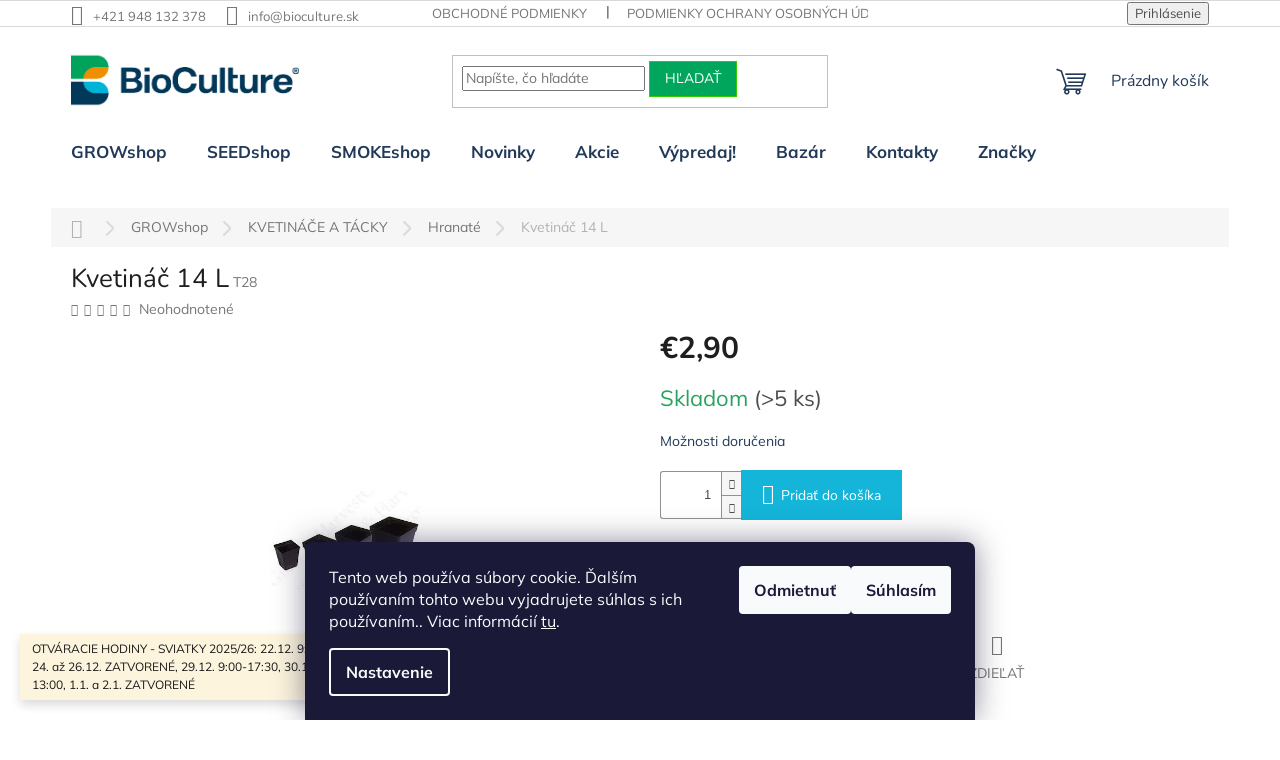

--- FILE ---
content_type: text/html; charset=utf-8
request_url: https://www.bioculture.sk/kvetinac-14-l/
body_size: 26135
content:
<!doctype html><html lang="sk" dir="ltr" class="header-background-light external-fonts-loaded"><head><meta charset="utf-8" /><meta name="viewport" content="width=device-width,initial-scale=1" /><title>Kvetináč 14 L - BioCulture</title><link rel="preconnect" href="https://cdn.myshoptet.com" /><link rel="dns-prefetch" href="https://cdn.myshoptet.com" /><link rel="preload" href="https://cdn.myshoptet.com/prj/dist/master/cms/libs/jquery/jquery-1.11.3.min.js" as="script" /><link href="https://cdn.myshoptet.com/prj/dist/master/cms/templates/frontend_templates/shared/css/font-face/mulish.css" rel="stylesheet"><link href="https://cdn.myshoptet.com/prj/dist/master/cms/templates/frontend_templates/shared/css/font-face/nunito.css" rel="stylesheet"><link href="https://cdn.myshoptet.com/prj/dist/master/shop/dist/font-shoptet-11.css.62c94c7785ff2cea73b2.css" rel="stylesheet"><script>
dataLayer = [];
dataLayer.push({'shoptet' : {
    "pageId": 847,
    "pageType": "productDetail",
    "currency": "EUR",
    "currencyInfo": {
        "decimalSeparator": ",",
        "exchangeRate": 1,
        "priceDecimalPlaces": 2,
        "symbol": "\u20ac",
        "symbolLeft": 1,
        "thousandSeparator": " "
    },
    "language": "sk",
    "projectId": 479216,
    "product": {
        "id": 2989,
        "guid": "24b9788e-42c7-11ec-8a06-0cc47a6c9370",
        "hasVariants": false,
        "codes": [
            {
                "code": "T28",
                "quantity": "> 5",
                "stocks": [
                    {
                        "id": "ext",
                        "quantity": "> 5"
                    }
                ]
            }
        ],
        "code": "T28",
        "name": "Kvetin\u00e1\u010d 14 L",
        "appendix": "",
        "weight": "5",
        "currentCategory": "GROWshop | KVETIN\u00c1\u010cE A T\u00c1CKY | Hranat\u00e9",
        "currentCategoryGuid": "0e04bcca-42c7-11ec-a0c1-0cc47a6c9370",
        "defaultCategory": "GROWshop | KVETIN\u00c1\u010cE A T\u00c1CKY | Hranat\u00e9",
        "defaultCategoryGuid": "0e04bcca-42c7-11ec-a0c1-0cc47a6c9370",
        "currency": "EUR",
        "priceWithVat": 2.8999999999999999
    },
    "stocks": [
        {
            "id": "ext",
            "title": "Sklad",
            "isDeliveryPoint": 0,
            "visibleOnEshop": 1
        }
    ],
    "cartInfo": {
        "id": null,
        "freeShipping": false,
        "freeShippingFrom": null,
        "leftToFreeGift": {
            "formattedPrice": "\u20ac0",
            "priceLeft": 0
        },
        "freeGift": false,
        "leftToFreeShipping": {
            "priceLeft": null,
            "dependOnRegion": null,
            "formattedPrice": null
        },
        "discountCoupon": [],
        "getNoBillingShippingPrice": {
            "withoutVat": 0,
            "vat": 0,
            "withVat": 0
        },
        "cartItems": [],
        "taxMode": "ORDINARY"
    },
    "cart": [],
    "customer": {
        "priceRatio": 1,
        "priceListId": 1,
        "groupId": null,
        "registered": false,
        "mainAccount": false
    }
}});
dataLayer.push({'cookie_consent' : {
    "marketing": "denied",
    "analytics": "denied"
}});
document.addEventListener('DOMContentLoaded', function() {
    shoptet.consent.onAccept(function(agreements) {
        if (agreements.length == 0) {
            return;
        }
        dataLayer.push({
            'cookie_consent' : {
                'marketing' : (agreements.includes(shoptet.config.cookiesConsentOptPersonalisation)
                    ? 'granted' : 'denied'),
                'analytics': (agreements.includes(shoptet.config.cookiesConsentOptAnalytics)
                    ? 'granted' : 'denied')
            },
            'event': 'cookie_consent'
        });
    });
});
</script>
<meta property="og:type" content="website"><meta property="og:site_name" content="bioculture.sk"><meta property="og:url" content="https://www.bioculture.sk/kvetinac-14-l/"><meta property="og:title" content="Kvetináč 14 L - BioCulture"><meta name="author" content="BioCulture"><meta name="web_author" content="Shoptet.sk"><meta name="dcterms.rightsHolder" content="www.bioculture.sk"><meta name="robots" content="index,follow"><meta property="og:image" content="https://cdn.myshoptet.com/usr/www.bioculture.sk/user/shop/big/2989_kvetinac-14-l.jpg?619f53e8"><meta property="og:description" content="Kvetináč 14 L. Plastový kvetináč s rozmermi 28,5x28,5x28,5 cm"><meta name="description" content="Kvetináč 14 L. Plastový kvetináč s rozmermi 28,5x28,5x28,5 cm"><meta property="product:price:amount" content="2.9"><meta property="product:price:currency" content="EUR"><style>:root {--color-primary: #223A59;--color-primary-h: 214;--color-primary-s: 45%;--color-primary-l: 24%;--color-primary-hover: #32cb00;--color-primary-hover-h: 105;--color-primary-hover-s: 100%;--color-primary-hover-l: 40%;--color-secondary: #14B5D9;--color-secondary-h: 191;--color-secondary-s: 83%;--color-secondary-l: 46%;--color-secondary-hover: #223A59;--color-secondary-hover-h: 214;--color-secondary-hover-s: 45%;--color-secondary-hover-l: 24%;--color-tertiary: #00a65c;--color-tertiary-h: 153;--color-tertiary-s: 100%;--color-tertiary-l: 33%;--color-tertiary-hover: #32cb00;--color-tertiary-hover-h: 105;--color-tertiary-hover-s: 100%;--color-tertiary-hover-l: 40%;--color-header-background: #ffffff;--template-font: "Mulish";--template-headings-font: "Nunito";--header-background-url: url("[data-uri]");--cookies-notice-background: #1A1937;--cookies-notice-color: #F8FAFB;--cookies-notice-button-hover: #f5f5f5;--cookies-notice-link-hover: #27263f;--templates-update-management-preview-mode-content: "Náhľad aktualizácií šablóny je aktívny pre váš prehliadač."}</style>
    
    <link href="https://cdn.myshoptet.com/prj/dist/master/shop/dist/main-11.less.fcb4a42d7bd8a71b7ee2.css" rel="stylesheet" />
                <link href="https://cdn.myshoptet.com/prj/dist/master/shop/dist/mobile-header-v1-11.less.1ee105d41b5f713c21aa.css" rel="stylesheet" />
    
    <script>var shoptet = shoptet || {};</script>
    <script src="https://cdn.myshoptet.com/prj/dist/master/shop/dist/main-3g-header.js.05f199e7fd2450312de2.js"></script>
<!-- User include --><!-- api 491(143) html code header -->
<link rel="stylesheet" href="https://cdn.myshoptet.com/usr/api2.dklab.cz/user/documents/_doplnky/doprava/479216/13/479216_13.css" type="text/css" /><style>
        :root {
            --dklab-background-color: #000000;
            --dklab-foreground-color: #FFFFFF;
            --dklab-transport-background-color: #000000;
            --dklab-transport-foreground-color: #FFFFFF;
            --dklab-gift-background-color: #000000;
            --dklab-gift-foreground-color: #FFFFFF;
        }</style>
<!-- api 608(256) html code header -->
<link rel="stylesheet" href="https://cdn.myshoptet.com/usr/api2.dklab.cz/user/documents/_doplnky/bannery/479216/2852/479216_2852.css" type="text/css" /><style>
        :root {
            --dklab-bannery-b-hp-padding: 15px;
            --dklab-bannery-b-hp-box-padding: 15px;
            --dklab-bannery-b-hp-big-screen: 50%;
            --dklab-bannery-b-hp-medium-screen: 50%;
            --dklab-bannery-b-hp-small-screen: 50%;
            --dklab-bannery-b-hp-tablet-screen: 100%;
            --dklab-bannery-b-hp-mobile-screen: 100%;

            --dklab-bannery-i-hp-icon-color: #000000;
            --dklab-bannery-i-hp-color: #000000;
            --dklab-bannery-i-hp-background: #FFFFFF;            
            
            --dklab-bannery-i-d-icon-color: #000000;
            --dklab-bannery-i-d-color: #000000;
            --dklab-bannery-i-d-background: #FFFFFF;


            --dklab-bannery-i-hp-w-big-screen: 1;
            --dklab-bannery-i-hp-w-medium-screen: 1;
            --dklab-bannery-i-hp-w-small-screen: 1;
            --dklab-bannery-i-hp-w-tablet-screen: 1;
            --dklab-bannery-i-hp-w-mobile-screen: 1;
            
            --dklab-bannery-i-d-w-big-screen: 4;
            --dklab-bannery-i-d-w-medium-screen: 4;
            --dklab-bannery-i-d-w-small-screen: 4;
            --dklab-bannery-i-d-w-tablet-screen: 4;
            --dklab-bannery-i-d-w-mobile-screen: 2;

        }</style>
<!-- api 609(257) html code header -->
<link rel="stylesheet" href="https://cdn.myshoptet.com/usr/api2.dklab.cz/user/documents/_doplnky/slider/479216/3/479216_3.css" type="text/css" /><style>
        :root {
        --dklab-slider-color-arrow: #223A59;
        --dklab-slider-color-hp-dot: #FFFFFF;
        --dklab-slider-color-hp-dot-active: #223A59;
        --dklab-slider-color-l-dot: #A4A4A4;
        --dklab-slider-color-l-dot-active: #000000;
        --dklab-slider-color-c-dot: #FFFFFF;
        --dklab-slider-color-c-dot-active: #223A59;
        --dklab-slider-color-c-arrow: #223A59;
        --dklab-slider-color-d-dot: #A4A4A4;
        --dklab-slider-color-d-dot-active: #000000;

        }</style>
<!-- service 608(256) html code header -->
<link rel="stylesheet" href="https://cdn.myshoptet.com/usr/api.dklab.cz/user/documents/fontawesome/css/all.css?v=1.02" type="text/css" />
<!-- service 409(63) html code header -->
<style>
#filters h4{cursor:pointer;}[class~=slider-wrapper],[class~=filter-section]{padding-left:0;}#filters h4{padding-left:13.5pt;}[class~=filter-section],[class~=slider-wrapper]{padding-bottom:0 !important;}#filters h4:before{position:absolute;}#filters h4:before{left:0;}[class~=filter-section],[class~=slider-wrapper]{padding-right:0;}#filters h4{padding-bottom:9pt;}#filters h4{padding-right:13.5pt;}#filters > .slider-wrapper,[class~=slider-wrapper] > div,.filter-sections form,[class~=slider-wrapper][class~=filter-section] > div,.razeni > form{display:none;}#filters h4:before,#filters .otevreny h4:before{content:"\e911";}#filters h4{padding-top:9pt;}[class~=filter-section],[class~=slider-wrapper]{padding-top:0 !important;}[class~=filter-section]{border-top-width:0 !important;}[class~=filter-section]{border-top-style:none !important;}[class~=filter-section]{border-top-color:currentColor !important;}#filters .otevreny h4:before,#filters h4:before{font-family:shoptet;}#filters h4{position:relative;}#filters h4{margin-left:0 !important;}[class~=filter-section]{border-image:none !important;}#filters h4{margin-bottom:0 !important;}#filters h4{margin-right:0 !important;}#filters h4{margin-top:0 !important;}#filters h4{border-top-width:.0625pc;}#filters h4{border-top-style:solid;}#filters h4{border-top-color:#e0e0e0;}[class~=slider-wrapper]{max-width:none;}[class~=otevreny] form,.slider-wrapper.otevreny > div,[class~=slider-wrapper][class~=otevreny] > div,.otevreny form{display:block;}#filters h4{border-image:none;}[class~=param-filter-top]{margin-bottom:.9375pc;}[class~=otevreny] form{margin-bottom:15pt;}[class~=slider-wrapper]{color:inherit;}#filters .otevreny h4:before{-webkit-transform:rotate(180deg);}[class~=slider-wrapper],#filters h4:before{background:none;}#filters h4:before{-webkit-transform:rotate(90deg);}#filters h4:before{-moz-transform:rotate(90deg);}[class~=param-filter-top] form{display:block !important;}#filters h4:before{-o-transform:rotate(90deg);}#filters h4:before{-ms-transform:rotate(90deg);}#filters h4:before{transform:rotate(90deg);}#filters h4:before{font-size:.104166667in;}#filters .otevreny h4:before{-moz-transform:rotate(180deg);}#filters .otevreny h4:before{-o-transform:rotate(180deg);}#filters h4:before{top:36%;}#filters .otevreny h4:before{-ms-transform:rotate(180deg);}#filters h4:before{height:auto;}#filters h4:before{width:auto;}#filters .otevreny h4:before{transform:rotate(180deg);}
@media screen and (max-width: 767px) {
.param-filter-top{padding-top: 15px;}
}
#content .filters-wrapper > div:first-of-type, #footer .filters-wrapper > div:first-of-type {text-align: left;}
.template-11.one-column-body .content .filter-sections{padding-top: 15px; padding-bottom: 15px;}
</style>
<!-- service 609(257) html code header -->
<link rel="stylesheet" href="https://cdn.myshoptet.com/usr/api2.dklab.cz/user/documents/css/swiper-bundle.min.css?v=1" />
<!--
<link rel="stylesheet" href="https://cdn.myshoptet.com/usr/api.dklab.cz/user/documents/_doplnky/lightslider/dist/css/lightslider.css?v=5" />
<link rel="stylesheet" href="https://cdn.myshoptet.com/usr/api.dklab.cz/user/documents/_doplnky/sliderplus/src/style.css?v=66" type="text/css" />
<link rel="stylesheet" href="https://cdn.myshoptet.com/usr/api.dklab.cz/user/documents/_doplnky/sliderplus/src/style_fix.css?v=38" type="text/css" />
<style type="text/css">
.dklabSliderplusCarousel.dklabSliderplus-moderni-tmavy .extended-banner-link:hover, .dklabSliderplusCarousel.dklabSliderplus-moderni-svetly .extended-banner-link:hover,
.dklabSliderplusCarousel.dklabSliderplus-box-tmavy .extended-banner-link, .dklabSliderplusCarousel.dklabSliderplus-box-svetly .extended-banner-link{
  background: #223A59;
}
</style>
-->

<!-- project html code header -->
<meta name="google-site-verification" content="q8A9IjEEJY_XNHn65X2f23MZP2dMHDSs71MnPTgHgPg" />
<style>
#header .site-name a img { max-height: none; }
@media (min-width: 768px) {
  .menu-helper { top: 100%; transform: translateY(-33px); }
  .header-top { height: auto; }
  .site-name a img { max-width: 60%; }  
#header {
        margin-bottom:20px
}

			.homepage-box {
      background-color: #ffff;
      border-top-color: #223A59;
      padding-top: 30px;
      padding-bottom: 10px;
      border-top-style: none;
			border-bottom-style: none;
} 
    .breadcrumbs > span > a::before, .breadcrumbs > span > a::after {
        content: '';
        position: absolute;
        right: 0;
        width: 2px;
        height:25%
    }

    .breadcrumbs > span > a::before {
        top: 30%;
        -webkit-transform: rotate(-45deg);
        -ms-transform: rotate(-45deg);
        -o-transform: rotate(-45deg);
        transform:rotate(-45deg)
    }

    .breadcrumbs > span > a::after {
        bottom: 28%;
        -webkit-transform: rotate(45deg);
        -ms-transform: rotate(45deg);
        -o-transform: rotate(45deg);
        transform:rotate(45deg)  

}
.discussion-form, .discussion, .rate-wrapper, .votes-wrap, .add-comment, .welcome div, .welcome h1 {
    max-width: 1000px;
    margin-left: auto;
    margin-right: auto;
}  
.flag.flag-discount {
background-color: #e94b4b;
}
.sidebar h4, .sidebar
.h4 {
    font-size: 15px;
    color: #223A59; 
    font-weight: 600;
    text-transform:capitalize
} 
.sidebar {
background-color: #ffffff;
}
.filter-sections {
    background-color: #ffffff;
}
@media (min-width: 1200px) {
    .footer-rows {
        position: relative;
        min-height:191px
    }

    .footer-rows .site-name {
        position: absolute;
        left: 20px;
        top: 96px;
        display: block;
        max-width: 300px
    }

    .footer-rows .site-name a
    img {
        max-height:200px
}
@media (min-width: 768px) {
.fitted .navigation-in ul {
justify-content: center;
}  
.menu-level-1 {background-color: #FFF}
.navigation-in > ul > li {border-left-width: 0px;}
.navigation-in > ul > li > a {color: #223A59 }
.navigation-in > ul > li > a {font-size: 17px;}
.navigation-in ul li a b {font-weight: 700;}
}
.navigation-in > ul > li > a:hover {
background-color: #FFF;
color: #32cb00;
}
.breadcrumbs {
color: #b2b2b2;
margin-top: 20px;
background-color: #f6f6f6;
border-bottom-style: none;
}
.category-title {
text-align: center;
color: #223A59;
font-size: 38px;
font-weight: 400;
}
label[for=stock] { display: none !important;}
}
</style>
<!-- /User include --><link rel="shortcut icon" href="/favicon.ico" type="image/x-icon" /><link rel="canonical" href="https://www.bioculture.sk/kvetinac-14-l/" /></head><body class="desktop id-847 in-hranate template-11 type-product type-detail one-column-body columns-mobile-2 columns-3 ums_forms_redesign--off ums_a11y_category_page--on ums_discussion_rating_forms--off ums_flags_display_unification--on ums_a11y_login--on mobile-header-version-1"><noscript>
    <style>
        #header {
            padding-top: 0;
            position: relative !important;
            top: 0;
        }
        .header-navigation {
            position: relative !important;
        }
        .overall-wrapper {
            margin: 0 !important;
        }
        body:not(.ready) {
            visibility: visible !important;
        }
    </style>
    <div class="no-javascript">
        <div class="no-javascript__title">Musíte zmeniť nastavenie vášho prehliadača</div>
        <div class="no-javascript__text">Pozrite sa na: <a href="https://www.google.com/support/bin/answer.py?answer=23852">Ako povoliť JavaScript vo vašom prehliadači</a>.</div>
        <div class="no-javascript__text">Ak používate software na blokovanie reklám, možno bude potrebné, aby ste povolili JavaScript z tejto stránky.</div>
        <div class="no-javascript__text">Ďakujeme.</div>
    </div>
</noscript>

        <div id="fb-root"></div>
        <script>
            window.fbAsyncInit = function() {
                FB.init({
//                    appId            : 'your-app-id',
                    autoLogAppEvents : true,
                    xfbml            : true,
                    version          : 'v19.0'
                });
            };
        </script>
        <script async defer crossorigin="anonymous" src="https://connect.facebook.net/sk_SK/sdk.js"></script>    <div class="siteCookies siteCookies--bottom siteCookies--dark js-siteCookies" role="dialog" data-testid="cookiesPopup" data-nosnippet>
        <div class="siteCookies__form">
            <div class="siteCookies__content">
                <div class="siteCookies__text">
                    Tento web používa súbory cookie. Ďalším používaním tohto webu vyjadrujete súhlas s ich používaním.. Viac informácií <a href="http://www.bioculture.sk/podminky-ochrany-osobnich-udaju/" target="_blank" rel="noopener noreferrer">tu</a>.
                </div>
                <p class="siteCookies__links">
                    <button class="siteCookies__link js-cookies-settings" aria-label="Nastavenia cookies" data-testid="cookiesSettings">Nastavenie</button>
                </p>
            </div>
            <div class="siteCookies__buttonWrap">
                                    <button class="siteCookies__button js-cookiesConsentSubmit" value="reject" aria-label="Odmietnuť cookies" data-testid="buttonCookiesReject">Odmietnuť</button>
                                <button class="siteCookies__button js-cookiesConsentSubmit" value="all" aria-label="Prijať cookies" data-testid="buttonCookiesAccept">Súhlasím</button>
            </div>
        </div>
        <script>
            document.addEventListener("DOMContentLoaded", () => {
                const siteCookies = document.querySelector('.js-siteCookies');
                document.addEventListener("scroll", shoptet.common.throttle(() => {
                    const st = document.documentElement.scrollTop;
                    if (st > 1) {
                        siteCookies.classList.add('siteCookies--scrolled');
                    } else {
                        siteCookies.classList.remove('siteCookies--scrolled');
                    }
                }, 100));
            });
        </script>
    </div>
<a href="#content" class="skip-link sr-only">Prejsť na obsah</a><div class="overall-wrapper"><div class="site-msg information"><div class="container"><div class="text">OTVÁRACIE HODINY - SVIATKY 2025/26: 22.12. 9:00-17:30, 23.12. 9:00-17:30, 
24. až 26.12. ZATVORENÉ,
29.12. 9:00-17:30, 30.12. 9:00-17:30,  31.12. 9:00-13:00, 
1.1. a 2.1. ZATVORENÉ</div><div class="close js-close-information-msg"></div></div></div><div class="user-action"><div class="container">
    <div class="user-action-in">
                    <div id="login" class="user-action-login popup-widget login-widget" role="dialog" aria-labelledby="loginHeading">
        <div class="popup-widget-inner">
                            <h2 id="loginHeading">Prihlásenie k vášmu účtu</h2><div id="customerLogin"><form action="/action/Customer/Login/" method="post" id="formLoginIncluded" class="csrf-enabled formLogin" data-testid="formLogin"><input type="hidden" name="referer" value="" /><div class="form-group"><div class="input-wrapper email js-validated-element-wrapper no-label"><input type="email" name="email" class="form-control" autofocus placeholder="E-mailová adresa (napr. jan@novak.sk)" data-testid="inputEmail" autocomplete="email" required /></div></div><div class="form-group"><div class="input-wrapper password js-validated-element-wrapper no-label"><input type="password" name="password" class="form-control" placeholder="Heslo" data-testid="inputPassword" autocomplete="current-password" required /><span class="no-display">Nemôžete vyplniť toto pole</span><input type="text" name="surname" value="" class="no-display" /></div></div><div class="form-group"><div class="login-wrapper"><button type="submit" class="btn btn-secondary btn-text btn-login" data-testid="buttonSubmit">Prihlásiť sa</button><div class="password-helper"><a href="/registracia/" data-testid="signup" rel="nofollow">Nová registrácia</a><a href="/klient/zabudnute-heslo/" rel="nofollow">Zabudnuté heslo</a></div></div></div></form>
</div>                    </div>
    </div>

                            <div id="cart-widget" class="user-action-cart popup-widget cart-widget loader-wrapper" data-testid="popupCartWidget" role="dialog" aria-hidden="true">
    <div class="popup-widget-inner cart-widget-inner place-cart-here">
        <div class="loader-overlay">
            <div class="loader"></div>
        </div>
    </div>

    <div class="cart-widget-button">
        <a href="/kosik/" class="btn btn-conversion" id="continue-order-button" rel="nofollow" data-testid="buttonNextStep">Pokračovať do košíka</a>
    </div>
</div>
            </div>
</div>
</div><div class="top-navigation-bar" data-testid="topNavigationBar">

    <div class="container">

        <div class="top-navigation-contacts">
            <strong>Zákaznícka podpora:</strong><a href="tel:+421948132378" class="project-phone" aria-label="Zavolať na +421948132378" data-testid="contactboxPhone"><span>+421 948 132 378</span></a><a href="mailto:info@bioculture.sk" class="project-email" data-testid="contactboxEmail"><span>info@bioculture.sk</span></a>        </div>

                            <div class="top-navigation-menu">
                <div class="top-navigation-menu-trigger"></div>
                <ul class="top-navigation-bar-menu">
                                            <li class="top-navigation-menu-item-39">
                            <a href="/obchodne-podmienky/">Obchodné podmienky</a>
                        </li>
                                            <li class="top-navigation-menu-item-691">
                            <a href="/podmienky-ochrany-osobnych-udajov/">Podmienky ochrany osobných údajov</a>
                        </li>
                                    </ul>
                <ul class="top-navigation-bar-menu-helper"></ul>
            </div>
        
        <div class="top-navigation-tools">
            <div class="responsive-tools">
                <a href="#" class="toggle-window" data-target="search" aria-label="Hľadať" data-testid="linkSearchIcon"></a>
                                                            <a href="#" class="toggle-window" data-target="login"></a>
                                                    <a href="#" class="toggle-window" data-target="navigation" aria-label="Menu" data-testid="hamburgerMenu"></a>
            </div>
                        <button class="top-nav-button top-nav-button-login toggle-window" type="button" data-target="login" aria-haspopup="dialog" aria-controls="login" aria-expanded="false" data-testid="signin"><span>Prihlásenie</span></button>        </div>

    </div>

</div>
<header id="header"><div class="container navigation-wrapper">
    <div class="header-top">
        <div class="site-name-wrapper">
            <div class="site-name"><a href="/" data-testid="linkWebsiteLogo"><img src="https://cdn.myshoptet.com/usr/www.bioculture.sk/user/logos/bioculture_logo_kopie.png" alt="BioCulture" fetchpriority="low" /></a></div>        </div>
        <div class="search" itemscope itemtype="https://schema.org/WebSite">
            <meta itemprop="headline" content="Hranaté"/><meta itemprop="url" content="https://www.bioculture.sk"/><meta itemprop="text" content="Kvetináč 14 L. Plastový kvetináč s rozmermi 28,5x28,5x28,5 cm"/>            <form action="/action/ProductSearch/prepareString/" method="post"
    id="formSearchForm" class="search-form compact-form js-search-main"
    itemprop="potentialAction" itemscope itemtype="https://schema.org/SearchAction" data-testid="searchForm">
    <fieldset>
        <meta itemprop="target"
            content="https://www.bioculture.sk/vyhladavanie/?string={string}"/>
        <input type="hidden" name="language" value="sk"/>
        
            
<input
    type="search"
    name="string"
        class="query-input form-control search-input js-search-input"
    placeholder="Napíšte, čo hľadáte"
    autocomplete="off"
    required
    itemprop="query-input"
    aria-label="Vyhľadávanie"
    data-testid="searchInput"
>
            <button type="submit" class="btn btn-default" data-testid="searchBtn">Hľadať</button>
        
    </fieldset>
</form>
        </div>
        <div class="navigation-buttons">
                
    <a href="/kosik/" class="btn btn-icon toggle-window cart-count" data-target="cart" data-hover="true" data-redirect="true" data-testid="headerCart" rel="nofollow" aria-haspopup="dialog" aria-expanded="false" aria-controls="cart-widget">
        
                <span class="sr-only">Nákupný košík</span>
        
            <span class="cart-price visible-lg-inline-block" data-testid="headerCartPrice">
                                    Prázdny košík                            </span>
        
    
            </a>
        </div>
    </div>
    <nav id="navigation" aria-label="Hlavné menu" data-collapsible="true"><div class="navigation-in menu"><ul class="menu-level-1" role="menubar" data-testid="headerMenuItems"><li class="menu-item-1024 ext" role="none"><a href="/growshop/" data-testid="headerMenuItem" role="menuitem" aria-haspopup="true" aria-expanded="false"><b>GROWshop</b><span class="submenu-arrow"></span></a><ul class="menu-level-2" aria-label="GROWshop" tabindex="-1" role="menu"><li class="menu-item-706 has-third-level" role="none"><a href="/hnojiva/" class="menu-image" data-testid="headerMenuItem" tabindex="-1" aria-hidden="true"><img src="data:image/svg+xml,%3Csvg%20width%3D%22140%22%20height%3D%22100%22%20xmlns%3D%22http%3A%2F%2Fwww.w3.org%2F2000%2Fsvg%22%3E%3C%2Fsvg%3E" alt="" aria-hidden="true" width="140" height="100"  data-src="https://cdn.myshoptet.com/usr/www.bioculture.sk/user/categories/thumb/canna-terra-flores-5000ml.jpg" fetchpriority="low" /></a><div><a href="/hnojiva/" data-testid="headerMenuItem" role="menuitem"><span>HNOJIVÁ</span></a>
                                                    <ul class="menu-level-3" role="menu">
                                                                    <li class="menu-item-721" role="none">
                                        <a href="/biobizz/" data-testid="headerMenuItem" role="menuitem">
                                            BIOBIZZ</a>,                                    </li>
                                                                    <li class="menu-item-715" role="none">
                                        <a href="/biocanna/" data-testid="headerMenuItem" role="menuitem">
                                            BIOCANNA</a>,                                    </li>
                                                                    <li class="menu-item-712" role="none">
                                        <a href="/canna/" data-testid="headerMenuItem" role="menuitem">
                                            CANNA</a>,                                    </li>
                                                                    <li class="menu-item-709" role="none">
                                        <a href="/plagron/" data-testid="headerMenuItem" role="menuitem">
                                            PLAGRON</a>,                                    </li>
                                                                    <li class="menu-item-718" role="none">
                                        <a href="/bio-nova/" data-testid="headerMenuItem" role="menuitem">
                                            BIO NOVA</a>,                                    </li>
                                                                    <li class="menu-item-730" role="none">
                                        <a href="/advanced-hydroponics-of-holland/" data-testid="headerMenuItem" role="menuitem">
                                            ADVANCED HYDROPONICS of HOLLAND</a>,                                    </li>
                                                                    <li class="menu-item-733" role="none">
                                        <a href="/hesi/" data-testid="headerMenuItem" role="menuitem">
                                            HESI</a>,                                    </li>
                                                                    <li class="menu-item-1169" role="none">
                                        <a href="/natura/" data-testid="headerMenuItem" role="menuitem">
                                            NATURA</a>,                                    </li>
                                                                    <li class="menu-item-1125" role="none">
                                        <a href="/aditiva/" data-testid="headerMenuItem" role="menuitem">
                                            Aditíva</a>,                                    </li>
                                                                    <li class="menu-item-1015" role="none">
                                        <a href="/co2/" data-testid="headerMenuItem" role="menuitem">
                                            CO2</a>,                                    </li>
                                                                    <li class="menu-item-934" role="none">
                                        <a href="/growth-technology-2/" data-testid="headerMenuItem" role="menuitem">
                                            Výživa pre klony</a>                                    </li>
                                                            </ul>
                        </div></li><li class="menu-item-829 has-third-level" role="none"><a href="/substraty/" class="menu-image" data-testid="headerMenuItem" tabindex="-1" aria-hidden="true"><img src="data:image/svg+xml,%3Csvg%20width%3D%22140%22%20height%3D%22100%22%20xmlns%3D%22http%3A%2F%2Fwww.w3.org%2F2000%2Fsvg%22%3E%3C%2Fsvg%3E" alt="" aria-hidden="true" width="140" height="100"  data-src="https://cdn.myshoptet.com/usr/www.bioculture.sk/user/categories/thumb/kokos_bc.jpeg" fetchpriority="low" /></a><div><a href="/substraty/" data-testid="headerMenuItem" role="menuitem"><span>SUBSTRÁTY</span></a>
                                                    <ul class="menu-level-3" role="menu">
                                                                    <li class="menu-item-1045" role="none">
                                        <a href="/zemina/" data-testid="headerMenuItem" role="menuitem">
                                            Zemina</a>,                                    </li>
                                                                    <li class="menu-item-1072" role="none">
                                        <a href="/kokos/" data-testid="headerMenuItem" role="menuitem">
                                            Kokos</a>,                                    </li>
                                                                    <li class="menu-item-1057" role="none">
                                        <a href="/keramzit-perlit/" data-testid="headerMenuItem" role="menuitem">
                                            Keramzit &amp; Perlit</a>,                                    </li>
                                                                    <li class="menu-item-1093" role="none">
                                        <a href="/grodan-zakorenovace/" data-testid="headerMenuItem" role="menuitem">
                                            Grodan &amp; Zakoreňovače</a>                                    </li>
                                                            </ul>
                        </div></li><li class="menu-item-844 has-third-level" role="none"><a href="/kvetinace-a-tacky/" class="menu-image" data-testid="headerMenuItem" tabindex="-1" aria-hidden="true"><img src="data:image/svg+xml,%3Csvg%20width%3D%22140%22%20height%3D%22100%22%20xmlns%3D%22http%3A%2F%2Fwww.w3.org%2F2000%2Fsvg%22%3E%3C%2Fsvg%3E" alt="" aria-hidden="true" width="140" height="100"  data-src="https://cdn.myshoptet.com/usr/www.bioculture.sk/user/categories/thumb/kvetinace.jpg" fetchpriority="low" /></a><div><a href="/kvetinace-a-tacky/" data-testid="headerMenuItem" role="menuitem"><span>KVETINÁČE A TÁCKY</span></a>
                                                    <ul class="menu-level-3" role="menu">
                                                                    <li class="menu-item-847" role="none">
                                        <a href="/hranate/" class="active" data-testid="headerMenuItem" role="menuitem">
                                            Hranaté</a>,                                    </li>
                                                                    <li class="menu-item-937" role="none">
                                        <a href="/okruhle/" data-testid="headerMenuItem" role="menuitem">
                                            Okrúhle</a>,                                    </li>
                                                                    <li class="menu-item-898" role="none">
                                        <a href="/gronest/" data-testid="headerMenuItem" role="menuitem">
                                            Textilné</a>,                                    </li>
                                                                    <li class="menu-item-976" role="none">
                                        <a href="/venti-pot/" data-testid="headerMenuItem" role="menuitem">
                                            VENTI POT</a>,                                    </li>
                                                                    <li class="menu-item-859" role="none">
                                        <a href="/air-pot/" data-testid="headerMenuItem" role="menuitem">
                                            AIR POT</a>,                                    </li>
                                                                    <li class="menu-item-985" role="none">
                                        <a href="/auto-pot/" data-testid="headerMenuItem" role="menuitem">
                                            AUTO POT</a>,                                    </li>
                                                                    <li class="menu-item-856" role="none">
                                        <a href="/hydro-pot/" data-testid="headerMenuItem" role="menuitem">
                                            Hydroponické</a>,                                    </li>
                                                                    <li class="menu-item-850" role="none">
                                        <a href="/podtacky/" data-testid="headerMenuItem" role="menuitem">
                                            Podtácky malé</a>,                                    </li>
                                                                    <li class="menu-item-853" role="none">
                                        <a href="/garland/" data-testid="headerMenuItem" role="menuitem">
                                            Podtácky veľké</a>                                    </li>
                                                            </ul>
                        </div></li><li class="menu-item-796 has-third-level" role="none"><a href="/osvetlenie/" class="menu-image" data-testid="headerMenuItem" tabindex="-1" aria-hidden="true"><img src="data:image/svg+xml,%3Csvg%20width%3D%22140%22%20height%3D%22100%22%20xmlns%3D%22http%3A%2F%2Fwww.w3.org%2F2000%2Fsvg%22%3E%3C%2Fsvg%3E" alt="" aria-hidden="true" width="140" height="100"  data-src="https://cdn.myshoptet.com/usr/www.bioculture.sk/user/categories/thumb/svietenie.jpg" fetchpriority="low" /></a><div><a href="/osvetlenie/" data-testid="headerMenuItem" role="menuitem"><span>OSVETLENIE</span></a>
                                                    <ul class="menu-level-3" role="menu">
                                                                    <li class="menu-item-949" role="none">
                                        <a href="/led/" data-testid="headerMenuItem" role="menuitem">
                                            LED</a>,                                    </li>
                                                                    <li class="menu-item-802" role="none">
                                        <a href="/ziarovky/" data-testid="headerMenuItem" role="menuitem">
                                            Žiarovky</a>,                                    </li>
                                                                    <li class="menu-item-799" role="none">
                                        <a href="/predradniky/" data-testid="headerMenuItem" role="menuitem">
                                            Predradníky</a>,                                    </li>
                                                                    <li class="menu-item-808" role="none">
                                        <a href="/tienidla/" data-testid="headerMenuItem" role="menuitem">
                                            Tienidlá</a>,                                    </li>
                                                                    <li class="menu-item-865" role="none">
                                        <a href="/reflexne-folie/" data-testid="headerMenuItem" role="menuitem">
                                            Reflexné fólie</a>,                                    </li>
                                                                    <li class="menu-item-1018" role="none">
                                        <a href="/prislusenstvo-2/" data-testid="headerMenuItem" role="menuitem">
                                            Príšlusenstvo</a>                                    </li>
                                                            </ul>
                        </div></li><li class="menu-item-736 has-third-level" role="none"><a href="/stany/" class="menu-image" data-testid="headerMenuItem" tabindex="-1" aria-hidden="true"><img src="data:image/svg+xml,%3Csvg%20width%3D%22140%22%20height%3D%22100%22%20xmlns%3D%22http%3A%2F%2Fwww.w3.org%2F2000%2Fsvg%22%3E%3C%2Fsvg%3E" alt="" aria-hidden="true" width="140" height="100"  data-src="https://cdn.myshoptet.com/usr/www.bioculture.sk/user/categories/thumb/box-1.jpg" fetchpriority="low" /></a><div><a href="/stany/" data-testid="headerMenuItem" role="menuitem"><span>STANY</span></a>
                                                    <ul class="menu-level-3" role="menu">
                                                                    <li class="menu-item-748" role="none">
                                        <a href="/-home-box-/" data-testid="headerMenuItem" role="menuitem">
                                            HOMEBOX</a>,                                    </li>
                                                                    <li class="menu-item-742" role="none">
                                        <a href="/secret-jardin/" data-testid="headerMenuItem" role="menuitem">
                                            SECRET JARDIN</a>                                    </li>
                                                            </ul>
                        </div></li><li class="menu-item-754 has-third-level" role="none"><a href="/ventilacia/" class="menu-image" data-testid="headerMenuItem" tabindex="-1" aria-hidden="true"><img src="data:image/svg+xml,%3Csvg%20width%3D%22140%22%20height%3D%22100%22%20xmlns%3D%22http%3A%2F%2Fwww.w3.org%2F2000%2Fsvg%22%3E%3C%2Fsvg%3E" alt="" aria-hidden="true" width="140" height="100"  data-src="https://cdn.myshoptet.com/usr/www.bioculture.sk/user/categories/thumb/ventilacia_kopie.jpg" fetchpriority="low" /></a><div><a href="/ventilacia/" data-testid="headerMenuItem" role="menuitem"><span>VENTILÁCIA</span></a>
                                                    <ul class="menu-level-3" role="menu">
                                                                    <li class="menu-item-1066" role="none">
                                        <a href="/pachove-filtre/" data-testid="headerMenuItem" role="menuitem">
                                            Pachové filtre</a>,                                    </li>
                                                                    <li class="menu-item-757" role="none">
                                        <a href="/winflex/" data-testid="headerMenuItem" role="menuitem">
                                            Winflex</a>,                                    </li>
                                                                    <li class="menu-item-760" role="none">
                                        <a href="/systemair/" data-testid="headerMenuItem" role="menuitem">
                                            Systemair</a>,                                    </li>
                                                                    <li class="menu-item-763" role="none">
                                        <a href="/prima-klima/" data-testid="headerMenuItem" role="menuitem">
                                            Prima Klima</a>,                                    </li>
                                                                    <li class="menu-item-766" role="none">
                                        <a href="/can-fan/" data-testid="headerMenuItem" role="menuitem">
                                            Can Fan</a>,                                    </li>
                                                                    <li class="menu-item-769" role="none">
                                        <a href="/honeywell/" data-testid="headerMenuItem" role="menuitem">
                                            Honeywell</a>,                                    </li>
                                                                    <li class="menu-item-775" role="none">
                                        <a href="/can-filters/" data-testid="headerMenuItem" role="menuitem">
                                            Can Filters</a>,                                    </li>
                                                                    <li class="menu-item-781" role="none">
                                        <a href="/gse/" data-testid="headerMenuItem" role="menuitem">
                                            GSE</a>,                                    </li>
                                                                    <li class="menu-item-904" role="none">
                                        <a href="/ofukove-ventilatory/" data-testid="headerMenuItem" role="menuitem">
                                            Ofukové ventilátory</a>                                    </li>
                                                            </ul>
                        </div></li><li class="menu-item-784" role="none"><a href="/zavlazovanie/" class="menu-image" data-testid="headerMenuItem" tabindex="-1" aria-hidden="true"><img src="data:image/svg+xml,%3Csvg%20width%3D%22140%22%20height%3D%22100%22%20xmlns%3D%22http%3A%2F%2Fwww.w3.org%2F2000%2Fsvg%22%3E%3C%2Fsvg%3E" alt="" aria-hidden="true" width="140" height="100"  data-src="https://cdn.myshoptet.com/usr/www.bioculture.sk/user/categories/thumb/zavlazovanie.jpg" fetchpriority="low" /></a><div><a href="/zavlazovanie/" data-testid="headerMenuItem" role="menuitem"><span>ZAVLAŽOVANIE</span></a>
                        </div></li><li class="menu-item-823 has-third-level" role="none"><a href="/ochrana-rastlin/" class="menu-image" data-testid="headerMenuItem" tabindex="-1" aria-hidden="true"><img src="data:image/svg+xml,%3Csvg%20width%3D%22140%22%20height%3D%22100%22%20xmlns%3D%22http%3A%2F%2Fwww.w3.org%2F2000%2Fsvg%22%3E%3C%2Fsvg%3E" alt="" aria-hidden="true" width="140" height="100"  data-src="https://cdn.myshoptet.com/prj/dist/master/cms/templates/frontend_templates/00/img/folder.svg" fetchpriority="low" /></a><div><a href="/ochrana-rastlin/" data-testid="headerMenuItem" role="menuitem"><span>OCHRANA RASTLÍN</span></a>
                                                    <ul class="menu-level-3" role="menu">
                                                                    <li class="menu-item-826" role="none">
                                        <a href="/or-brun/" data-testid="headerMenuItem" role="menuitem">
                                            Or Brun</a>                                    </li>
                                                            </ul>
                        </div></li><li class="menu-item-868 has-third-level" role="none"><a href="/meracia-technika/" class="menu-image" data-testid="headerMenuItem" tabindex="-1" aria-hidden="true"><img src="data:image/svg+xml,%3Csvg%20width%3D%22140%22%20height%3D%22100%22%20xmlns%3D%22http%3A%2F%2Fwww.w3.org%2F2000%2Fsvg%22%3E%3C%2Fsvg%3E" alt="" aria-hidden="true" width="140" height="100"  data-src="https://cdn.myshoptet.com/usr/www.bioculture.sk/user/categories/thumb/merace.jpg" fetchpriority="low" /></a><div><a href="/meracia-technika/" data-testid="headerMenuItem" role="menuitem"><span>MERACIA TECHNIKA</span></a>
                                                    <ul class="menu-level-3" role="menu">
                                                                    <li class="menu-item-874" role="none">
                                        <a href="/bluelab/" data-testid="headerMenuItem" role="menuitem">
                                            BLUELAB</a>,                                    </li>
                                                                    <li class="menu-item-877" role="none">
                                        <a href="/hm-digital/" data-testid="headerMenuItem" role="menuitem">
                                            HM DIGITAL</a>,                                    </li>
                                                                    <li class="menu-item-883" role="none">
                                        <a href="/ghe-2/" data-testid="headerMenuItem" role="menuitem">
                                            GHE</a>,                                    </li>
                                                                    <li class="menu-item-1006" role="none">
                                        <a href="/milwaukee/" data-testid="headerMenuItem" role="menuitem">
                                            MILWAUKEE</a>                                    </li>
                                                            </ul>
                        </div></li><li class="menu-item-952 has-third-level" role="none"><a href="/neutralizacia-pachu/" class="menu-image" data-testid="headerMenuItem" tabindex="-1" aria-hidden="true"><img src="data:image/svg+xml,%3Csvg%20width%3D%22140%22%20height%3D%22100%22%20xmlns%3D%22http%3A%2F%2Fwww.w3.org%2F2000%2Fsvg%22%3E%3C%2Fsvg%3E" alt="" aria-hidden="true" width="140" height="100"  data-src="https://cdn.myshoptet.com/prj/dist/master/cms/templates/frontend_templates/00/img/folder.svg" fetchpriority="low" /></a><div><a href="/neutralizacia-pachu/" data-testid="headerMenuItem" role="menuitem"><span>NEUTRALIZÁCIA PACHU</span></a>
                                                    <ul class="menu-level-3" role="menu">
                                                                    <li class="menu-item-955" role="none">
                                        <a href="/ona/" data-testid="headerMenuItem" role="menuitem">
                                            ONA</a>                                    </li>
                                                            </ul>
                        </div></li><li class="menu-item-940 has-third-level" role="none"><a href="/spracovanie/" class="menu-image" data-testid="headerMenuItem" tabindex="-1" aria-hidden="true"><img src="data:image/svg+xml,%3Csvg%20width%3D%22140%22%20height%3D%22100%22%20xmlns%3D%22http%3A%2F%2Fwww.w3.org%2F2000%2Fsvg%22%3E%3C%2Fsvg%3E" alt="" aria-hidden="true" width="140" height="100"  data-src="https://cdn.myshoptet.com/usr/www.bioculture.sk/user/categories/thumb/prislusenstvo.jpg" fetchpriority="low" /></a><div><a href="/spracovanie/" data-testid="headerMenuItem" role="menuitem"><span>SPRACOVANIE</span></a>
                                                    <ul class="menu-level-3" role="menu">
                                                                    <li class="menu-item-943" role="none">
                                        <a href="/noznice/" data-testid="headerMenuItem" role="menuitem">
                                            Nožnice</a>,                                    </li>
                                                                    <li class="menu-item-946" role="none">
                                        <a href="/sietky-na-susenie/" data-testid="headerMenuItem" role="menuitem">
                                            Sieťky na sušenie</a>,                                    </li>
                                                                    <li class="menu-item-1146" role="none">
                                        <a href="/uskladnenie/" data-testid="headerMenuItem" role="menuitem">
                                            Uskladnenie</a>                                    </li>
                                                            </ul>
                        </div></li><li class="menu-item-1166" role="none"><a href="/kompletne-grow-boxy/" class="menu-image" data-testid="headerMenuItem" tabindex="-1" aria-hidden="true"><img src="data:image/svg+xml,%3Csvg%20width%3D%22140%22%20height%3D%22100%22%20xmlns%3D%22http%3A%2F%2Fwww.w3.org%2F2000%2Fsvg%22%3E%3C%2Fsvg%3E" alt="" aria-hidden="true" width="140" height="100"  data-src="https://cdn.myshoptet.com/usr/www.bioculture.sk/user/categories/thumb/set_80.jpg" fetchpriority="low" /></a><div><a href="/kompletne-grow-boxy/" data-testid="headerMenuItem" role="menuitem"><span>KOMPLETNÉ GROW BOXY</span></a>
                        </div></li></ul></li>
<li class="menu-item-1033 ext" role="none"><a href="/semena/" data-testid="headerMenuItem" role="menuitem" aria-haspopup="true" aria-expanded="false"><b>SEEDshop</b><span class="submenu-arrow"></span></a><ul class="menu-level-2" aria-label="SEEDshop" tabindex="-1" role="menu"><li class="menu-item-1149" role="none"><a href="/feminizovane-semena/" class="menu-image" data-testid="headerMenuItem" tabindex="-1" aria-hidden="true"><img src="data:image/svg+xml,%3Csvg%20width%3D%22140%22%20height%3D%22100%22%20xmlns%3D%22http%3A%2F%2Fwww.w3.org%2F2000%2Fsvg%22%3E%3C%2Fsvg%3E" alt="" aria-hidden="true" width="140" height="100"  data-src="https://cdn.myshoptet.com/prj/dist/master/cms/templates/frontend_templates/00/img/folder.svg" fetchpriority="low" /></a><div><a href="/feminizovane-semena/" data-testid="headerMenuItem" role="menuitem"><span>Feminizované semená</span></a>
                        </div></li><li class="menu-item-1152" role="none"><a href="/auto-feminizovane-semena/" class="menu-image" data-testid="headerMenuItem" tabindex="-1" aria-hidden="true"><img src="data:image/svg+xml,%3Csvg%20width%3D%22140%22%20height%3D%22100%22%20xmlns%3D%22http%3A%2F%2Fwww.w3.org%2F2000%2Fsvg%22%3E%3C%2Fsvg%3E" alt="" aria-hidden="true" width="140" height="100"  data-src="https://cdn.myshoptet.com/prj/dist/master/cms/templates/frontend_templates/00/img/folder.svg" fetchpriority="low" /></a><div><a href="/auto-feminizovane-semena/" data-testid="headerMenuItem" role="menuitem"><span>Auto-feminizované semená</span></a>
                        </div></li></ul></li>
<li class="menu-item-1128 ext" role="none"><a href="/smokeshop/" data-testid="headerMenuItem" role="menuitem" aria-haspopup="true" aria-expanded="false"><b>SMOKEshop</b><span class="submenu-arrow"></span></a><ul class="menu-level-2" aria-label="SMOKEshop" tabindex="-1" role="menu"><li class="menu-item-1140" role="none"><a href="/filtre/" class="menu-image" data-testid="headerMenuItem" tabindex="-1" aria-hidden="true"><img src="data:image/svg+xml,%3Csvg%20width%3D%22140%22%20height%3D%22100%22%20xmlns%3D%22http%3A%2F%2Fwww.w3.org%2F2000%2Fsvg%22%3E%3C%2Fsvg%3E" alt="" aria-hidden="true" width="140" height="100"  data-src="https://cdn.myshoptet.com/usr/www.bioculture.sk/user/categories/thumb/urbangarden.jpg" fetchpriority="low" /></a><div><a href="/filtre/" data-testid="headerMenuItem" role="menuitem"><span>Filtre</span></a>
                        </div></li><li class="menu-item-1143" role="none"><a href="/papieriky/" class="menu-image" data-testid="headerMenuItem" tabindex="-1" aria-hidden="true"><img src="data:image/svg+xml,%3Csvg%20width%3D%22140%22%20height%3D%22100%22%20xmlns%3D%22http%3A%2F%2Fwww.w3.org%2F2000%2Fsvg%22%3E%3C%2Fsvg%3E" alt="" aria-hidden="true" width="140" height="100"  data-src="https://cdn.myshoptet.com/usr/www.bioculture.sk/user/categories/thumb/179738dd.jpg" fetchpriority="low" /></a><div><a href="/papieriky/" data-testid="headerMenuItem" role="menuitem"><span>Papieriky</span></a>
                        </div></li><li class="menu-item-1157" role="none"><a href="/hygiena/" class="menu-image" data-testid="headerMenuItem" tabindex="-1" aria-hidden="true"><img src="data:image/svg+xml,%3Csvg%20width%3D%22140%22%20height%3D%22100%22%20xmlns%3D%22http%3A%2F%2Fwww.w3.org%2F2000%2Fsvg%22%3E%3C%2Fsvg%3E" alt="" aria-hidden="true" width="140" height="100"  data-src="https://cdn.myshoptet.com/prj/dist/master/cms/templates/frontend_templates/00/img/folder.svg" fetchpriority="low" /></a><div><a href="/hygiena/" data-testid="headerMenuItem" role="menuitem"><span>Hygiena</span></a>
                        </div></li></ul></li>
<li class="menu-item-1137" role="none"><a href="/novinky/" data-testid="headerMenuItem" role="menuitem" aria-expanded="false"><b>Novinky</b></a></li>
<li class="menu-item-1105" role="none"><a href="/akcie/" data-testid="headerMenuItem" role="menuitem" aria-expanded="false"><b>Akcie</b></a></li>
<li class="menu-item-1036" role="none"><a href="/vypredaj/" data-testid="headerMenuItem" role="menuitem" aria-expanded="false"><b>Výpredaj!</b></a></li>
<li class="menu-item-1030" role="none"><a href="/bazar/" data-testid="headerMenuItem" role="menuitem" aria-expanded="false"><b>Bazár</b></a></li>
<li class="menu-item-29" role="none"><a href="/kontakty/" target="blank" data-testid="headerMenuItem" role="menuitem" aria-expanded="false"><b>Kontakty</b></a></li>
<li class="ext" id="nav-manufacturers" role="none"><a href="https://www.bioculture.sk/znacka/" data-testid="brandsText" role="menuitem"><b>Značky</b><span class="submenu-arrow"></span></a><ul class="menu-level-2" role="menu"><li role="none"><a href="/znacka/lumatek/" data-testid="brandName" role="menuitem"><span>Lumatek</span></a></li></ul>
</li></ul>
    <ul class="navigationActions" role="menu">
                            <li role="none">
                                    <a href="/login/?backTo=%2Fkvetinac-14-l%2F" rel="nofollow" data-testid="signin" role="menuitem"><span>Prihlásenie</span></a>
                            </li>
                        </ul>
</div><span class="navigation-close"></span></nav><div class="menu-helper" data-testid="hamburgerMenu"><span>Viac</span></div>
</div></header><!-- / header -->


                    <div class="container breadcrumbs-wrapper">
            <div class="breadcrumbs navigation-home-icon-wrapper" itemscope itemtype="https://schema.org/BreadcrumbList">
                                                                            <span id="navigation-first" data-basetitle="BioCulture" itemprop="itemListElement" itemscope itemtype="https://schema.org/ListItem">
                <a href="/" itemprop="item" class="navigation-home-icon"><span class="sr-only" itemprop="name">Domov</span></a>
                <span class="navigation-bullet">/</span>
                <meta itemprop="position" content="1" />
            </span>
                                <span id="navigation-1" itemprop="itemListElement" itemscope itemtype="https://schema.org/ListItem">
                <a href="/growshop/" itemprop="item" data-testid="breadcrumbsSecondLevel"><span itemprop="name">GROWshop</span></a>
                <span class="navigation-bullet">/</span>
                <meta itemprop="position" content="2" />
            </span>
                                <span id="navigation-2" itemprop="itemListElement" itemscope itemtype="https://schema.org/ListItem">
                <a href="/kvetinace-a-tacky/" itemprop="item" data-testid="breadcrumbsSecondLevel"><span itemprop="name">KVETINÁČE A TÁCKY</span></a>
                <span class="navigation-bullet">/</span>
                <meta itemprop="position" content="3" />
            </span>
                                <span id="navigation-3" itemprop="itemListElement" itemscope itemtype="https://schema.org/ListItem">
                <a href="/hranate/" itemprop="item" data-testid="breadcrumbsSecondLevel"><span itemprop="name">Hranaté</span></a>
                <span class="navigation-bullet">/</span>
                <meta itemprop="position" content="4" />
            </span>
                                            <span id="navigation-4" itemprop="itemListElement" itemscope itemtype="https://schema.org/ListItem" data-testid="breadcrumbsLastLevel">
                <meta itemprop="item" content="https://www.bioculture.sk/kvetinac-14-l/" />
                <meta itemprop="position" content="5" />
                <span itemprop="name" data-title="Kvetináč 14 L">Kvetináč 14 L <span class="appendix"></span></span>
            </span>
            </div>
        </div>
    
<div id="content-wrapper" class="container content-wrapper">
    
    <div class="content-wrapper-in">
                <main id="content" class="content wide">
                            
<div class="p-detail" itemscope itemtype="https://schema.org/Product">

    
    <meta itemprop="name" content="Kvetináč 14 L" />
    <meta itemprop="category" content="Úvodná stránka &gt; GROWshop &gt; KVETINÁČE A TÁCKY &gt; Hranaté &gt; Kvetináč 14 L" />
    <meta itemprop="url" content="https://www.bioculture.sk/kvetinac-14-l/" />
    <meta itemprop="image" content="https://cdn.myshoptet.com/usr/www.bioculture.sk/user/shop/big/2989_kvetinac-14-l.jpg?619f53e8" />
            <meta itemprop="description" content="Plastový kvetináč s rozmermi 28,5x28,5x28,5 cm" />
                                            
        <div class="p-detail-inner">

        <div class="p-detail-inner-header">
            <h1>
                  Kvetináč 14 L            </h1>

                <span class="p-code">
        <span class="p-code-label">Kód:</span>
                    <span>T28</span>
            </span>
        </div>

        <form action="/action/Cart/addCartItem/" method="post" id="product-detail-form" class="pr-action csrf-enabled" data-testid="formProduct">

            <meta itemprop="productID" content="2989" /><meta itemprop="identifier" content="24b9788e-42c7-11ec-8a06-0cc47a6c9370" /><meta itemprop="sku" content="T28" /><span itemprop="offers" itemscope itemtype="https://schema.org/Offer"><link itemprop="availability" href="https://schema.org/InStock" /><meta itemprop="url" content="https://www.bioculture.sk/kvetinac-14-l/" /><meta itemprop="price" content="2.90" /><meta itemprop="priceCurrency" content="EUR" /><link itemprop="itemCondition" href="https://schema.org/NewCondition" /></span><input type="hidden" name="productId" value="2989" /><input type="hidden" name="priceId" value="2992" /><input type="hidden" name="language" value="sk" />

            <div class="row product-top">

                <div class="col-xs-12">

                    <div class="p-detail-info">
                        
                                    <div class="stars-wrapper">
            
<span class="stars star-list">
                                                <a class="star star-off show-tooltip show-ratings" title="    Hodnotenie:
            Neohodnotené    "
                   href="#ratingTab" data-toggle="tab" data-external="1" data-force-scroll="1"></a>
                    
                                                <a class="star star-off show-tooltip show-ratings" title="    Hodnotenie:
            Neohodnotené    "
                   href="#ratingTab" data-toggle="tab" data-external="1" data-force-scroll="1"></a>
                    
                                                <a class="star star-off show-tooltip show-ratings" title="    Hodnotenie:
            Neohodnotené    "
                   href="#ratingTab" data-toggle="tab" data-external="1" data-force-scroll="1"></a>
                    
                                                <a class="star star-off show-tooltip show-ratings" title="    Hodnotenie:
            Neohodnotené    "
                   href="#ratingTab" data-toggle="tab" data-external="1" data-force-scroll="1"></a>
                    
                                                <a class="star star-off show-tooltip show-ratings" title="    Hodnotenie:
            Neohodnotené    "
                   href="#ratingTab" data-toggle="tab" data-external="1" data-force-scroll="1"></a>
                    
    </span>
            <a class="stars-label" href="#ratingTab" data-toggle="tab" data-external="1" data-force-scroll="1">
                                Neohodnotené                    </a>
        </div>
    
                        
                    </div>

                </div>

                <div class="col-xs-12 col-lg-6 p-image-wrapper">

                    
                    <div class="p-image" style="" data-testid="mainImage">

                        

    


                        

<a href="https://cdn.myshoptet.com/usr/www.bioculture.sk/user/shop/big/2989_kvetinac-14-l.jpg?619f53e8" class="p-main-image cloud-zoom cbox" data-href="https://cdn.myshoptet.com/usr/www.bioculture.sk/user/shop/orig/2989_kvetinac-14-l.jpg?619f53e8"><img src="https://cdn.myshoptet.com/usr/www.bioculture.sk/user/shop/big/2989_kvetinac-14-l.jpg?619f53e8" alt="Kvetináč 14 L" width="1024" height="768"  fetchpriority="high" />
</a>                    </div>

                    
                </div>

                <div class="col-xs-12 col-lg-6 p-info-wrapper">

                    
                    
                        <div class="p-final-price-wrapper">

                                                                                    <strong class="price-final" data-testid="productCardPrice">
            <span class="price-final-holder">
                €2,90
    

        </span>
    </strong>
                                                            <span class="price-measure">
                    
                        </span>
                            

                        </div>

                    
                    
                                                                                    <div class="availability-value" title="Dostupnosť">
                                    

    
    <span class="availability-label" style="color: #28A25F" data-testid="labelAvailability">
                    <span class="show-tooltip acronym" title="!! Urob objednávku na tovar skladom do 10:00 a svoj balík máš do do 48h !!">
                Skladom
            </span>
            </span>
        <span class="availability-amount" data-testid="numberAvailabilityAmount">(&gt;5&nbsp;ks)</span>

                                </div>
                                                    
                        <table class="detail-parameters">
                            <tbody>
                            
                            
                            
                                                            <tr>
                                    <th colspan="2">
                                        <a href="/kvetinac-14-l:moznosti-dorucenia/" class="shipping-options">Možnosti doručenia</a>
                                    </th>
                                </tr>
                                                                                    </tbody>
                        </table>

                                                                            
                            <div class="add-to-cart" data-testid="divAddToCart">
                
<span class="quantity">
    <span
        class="increase-tooltip js-increase-tooltip"
        data-trigger="manual"
        data-container="body"
        data-original-title="Nie je možné zakúpiť viac než 9999 ks."
        aria-hidden="true"
        role="tooltip"
        data-testid="tooltip">
    </span>

    <span
        class="decrease-tooltip js-decrease-tooltip"
        data-trigger="manual"
        data-container="body"
        data-original-title="Minimálne množstvo, ktoré je možné zakúpiť je 1 ks."
        aria-hidden="true"
        role="tooltip"
        data-testid="tooltip">
    </span>
    <label>
        <input
            type="number"
            name="amount"
            value="1"
            class="amount"
            autocomplete="off"
            data-decimals="0"
                        step="1"
            min="1"
            max="9999"
            aria-label="Množstvo"
            data-testid="cartAmount"/>
    </label>

    <button
        class="increase"
        type="button"
        aria-label="Zvýšiť množstvo o 1"
        data-testid="increase">
            <span class="increase__sign">&plus;</span>
    </button>

    <button
        class="decrease"
        type="button"
        aria-label="Znížiť množstvo o 1"
        data-testid="decrease">
            <span class="decrease__sign">&minus;</span>
    </button>
</span>
                    
    <button type="submit" class="btn btn-lg btn-conversion add-to-cart-button" data-testid="buttonAddToCart" aria-label="Pridať do košíka Kvetináč 14 L">Pridať do košíka</button>

            </div>
                    
                    
                    

                                            <div class="p-short-description" data-testid="productCardShortDescr">
                            <p>Plastový kvetináč s rozmermi 28,5x28,5x28,5 cm</p>
                        </div>
                    
                                            <p data-testid="productCardDescr">
                            <a href="#description" class="chevron-after chevron-down-after" data-toggle="tab" data-external="1" data-force-scroll="true">Detailné informácie</a>
                        </p>
                    
                    <div class="social-buttons-wrapper">
                        <div class="link-icons watchdog-active" data-testid="productDetailActionIcons">
    <a href="#" class="link-icon print" title="Tlačiť produkt"><span>Tlač</span></a>
    <a href="/kvetinac-14-l:otazka/" class="link-icon chat" title="Hovoriť s predajcom" rel="nofollow"><span>Opýtať sa</span></a>
            <a href="/kvetinac-14-l:strazit-cenu/" class="link-icon watchdog" title="Strážiť cenu" rel="nofollow"><span>Strážiť</span></a>
                <a href="#" class="link-icon share js-share-buttons-trigger" title="Zdieľať produkt"><span>Zdieľať</span></a>
    </div>
                            <div class="social-buttons no-display">
                    <div class="facebook">
                <div
            data-layout="standard"
        class="fb-like"
        data-action="like"
        data-show-faces="false"
        data-share="false"
                        data-width="100"
        data-height="100"
    >
</div>

            </div>
                    <div class="twitter">
                <script>
        window.twttr = (function(d, s, id) {
            var js, fjs = d.getElementsByTagName(s)[0],
                t = window.twttr || {};
            if (d.getElementById(id)) return t;
            js = d.createElement(s);
            js.id = id;
            js.src = "https://platform.twitter.com/widgets.js";
            fjs.parentNode.insertBefore(js, fjs);
            t._e = [];
            t.ready = function(f) {
                t._e.push(f);
            };
            return t;
        }(document, "script", "twitter-wjs"));
        </script>

<a
    href="https://twitter.com/share"
    class="twitter-share-button"
        data-lang="sk"
    data-url="https://www.bioculture.sk/kvetinac-14-l/"
>Tweet</a>

            </div>
                                <div class="close-wrapper">
        <a href="#" class="close-after js-share-buttons-trigger" title="Zdieľať produkt">Zavrieť</a>
    </div>

            </div>
                    </div>

                    
                </div>

            </div>

        </form>
    </div>

    
        
    
        
    <div class="shp-tabs-wrapper p-detail-tabs-wrapper">
        <div class="row">
            <div class="col-sm-12 shp-tabs-row responsive-nav">
                <div class="shp-tabs-holder">
    <ul id="p-detail-tabs" class="shp-tabs p-detail-tabs visible-links" role="tablist">
                            <li class="shp-tab active" data-testid="tabDescription">
                <a href="#description" class="shp-tab-link" role="tab" data-toggle="tab">Popis</a>
            </li>
                                                                                                                 <li class="shp-tab" data-testid="tabRating">
                <a href="#ratingTab" class="shp-tab-link" role="tab" data-toggle="tab">Hodnotenie</a>
            </li>
                                        <li class="shp-tab" data-testid="tabDiscussion">
                                <a href="#productDiscussion" class="shp-tab-link" role="tab" data-toggle="tab">Diskusia</a>
            </li>
                                        </ul>
</div>
            </div>
            <div class="col-sm-12 ">
                <div id="tab-content" class="tab-content">
                                                                                                            <div id="description" class="tab-pane fade in active" role="tabpanel">
        <div class="description-inner">
            <div class="basic-description">
                <h3>Podrobný popis</h3>
                                    <p>Plastový kvetináč s rozmermi 28,5x28,5x28,5 cm</p>
                            </div>
            
            <div class="extended-description">
            <h3>Dodatočné parametre</h3>
            <table class="detail-parameters">
                <tbody>
                    <tr>
    <th>
        <span class="row-header-label">
            Kategória<span class="row-header-label-colon">:</span>
        </span>
    </th>
    <td>
        <a href="/hranate/">Hranaté</a>    </td>
</tr>
    <tr>
        <th>
            <span class="row-header-label">
                Hmotnosť<span class="row-header-label-colon">:</span>
            </span>
        </th>
        <td>
            5 kg
        </td>
    </tr>
                </tbody>
            </table>
        </div>
    
        </div>
    </div>
                                                                                                                                <div id="ratingTab" class="tab-pane fade" role="tabpanel" data-editorid="rating">
                                            <p data-testid="textCommentNotice">Buďte prvý, kto napíše príspevok k tejto položke.</p>
                                
            
                                            
<div id="ratingWrapper" class="rate-wrapper unveil-wrapper" data-parent-tab="ratingTab">
        <div class="rate-wrap row">
        <div class="rate-average-wrap col-xs-12 col-sm-6">
                                                                <div class="add-comment rate-form-trigger" data-unveil="rate-form" aria-expanded="false" aria-controls="rate-form" role="button">
                        <span class="link-like rating-icon" data-testid="buttonAddRating">Pridať hodnotenie</span>
                    </div>
                                    </div>

        
    </div>
                            <div id="rate-form" class="vote-form js-hidden">
                            <form action="/action/ProductDetail/RateProduct/" method="post" id="formRating">
            <input type="hidden" name="productId" value="2989" />
            <input type="hidden" name="score" value="5" />
    
    
    <div class="row">
        <div class="form-group js-validated-element-wrapper col-xs-12 col-sm-6">
            <input type="text" name="fullName" value="" class="form-control col-xs-12 js-validate-required" placeholder="Meno" data-testid="inputFullName" />
                        <span class="no-display">Nevypĺňajte toto pole:</span>
            <input type="text" name="surname" value="" class="no-display" />
        </div>
        <div class="form-group js-validated-element-wrapper col-xs-12 col-sm-6">
            <input type="email" name="email" value="" class="form-control col-xs-12" placeholder="E-mail" data-testid="inputEmail" />
        </div>
        <div class="col-xs-12">
            <div class="form-group js-validated-element-wrapper">
                <textarea name="description" class="form-control js-validate-required" rows="7" placeholder="Ako ste s produktom spokojný?" data-testid="inputRatingDescription"></textarea>
            </div>
            <div class="form-group">
                <div class="star-wrap stars">
                                            <span class="star star-on" data-score="1"></span>
                                            <span class="star star-on" data-score="2"></span>
                                            <span class="star star-on" data-score="3"></span>
                                            <span class="star star-on" data-score="4"></span>
                                            <span class="star star-on current" data-score="5"></span>
                                    </div>
            </div>
                                <div class="form-group js-validated-element-wrapper consents consents-first">
            <input
                type="hidden"
                name="consents[]"
                id="ratingConsents19"
                value="19"
                                                        data-special-message="validatorConsent"
                            />
                                        <label for="ratingConsents19" class="whole-width">
                                        Vložením hodnotenie súhlasíte s <a href="/podmienky-ochrany-osobnych-udajov/" rel="noopener noreferrer">podmienkami ochrany osobných údajov</a>
                </label>
                    </div>
                            <div class="form-group">
                <input type="submit" value="Odoslať hodnotenie" class="btn btn-sm btn-primary" data-testid="buttonSendRating" />
            </div>
        </div>
    </div>
</form>
                    </div>
    </div>

    </div>
                            <div id="productDiscussion" class="tab-pane fade" role="tabpanel" data-testid="areaDiscussion">
        <div id="discussionWrapper" class="discussion-wrapper unveil-wrapper" data-parent-tab="productDiscussion" data-testid="wrapperDiscussion">
                                    
    <div class="discussionContainer js-discussion-container" data-editorid="discussion">
                    <p data-testid="textCommentNotice">Buďte prvý, kto napíše príspevok k tejto položke.</p>
                                                        <div class="add-comment discussion-form-trigger" data-unveil="discussion-form" aria-expanded="false" aria-controls="discussion-form" role="button">
                <span class="link-like comment-icon" data-testid="buttonAddComment">Pridať komentár</span>
                        </div>
                        <div id="discussion-form" class="discussion-form vote-form js-hidden">
                            <form action="/action/ProductDiscussion/addPost/" method="post" id="formDiscussion" data-testid="formDiscussion">
    <input type="hidden" name="formId" value="9" />
    <input type="hidden" name="discussionEntityId" value="2989" />
            <div class="row">
        <div class="form-group col-xs-12 col-sm-6">
            <input type="text" name="fullName" value="" id="fullName" class="form-control" placeholder="Meno" data-testid="inputUserName"/>
                        <span class="no-display">Nevypĺňajte toto pole:</span>
            <input type="text" name="surname" value="" class="no-display" />
        </div>
        <div class="form-group js-validated-element-wrapper no-label col-xs-12 col-sm-6">
            <input type="email" name="email" value="" id="email" class="form-control js-validate-required" placeholder="E-mail" data-testid="inputEmail"/>
        </div>
        <div class="col-xs-12">
            <div class="form-group">
                <input type="text" name="title" id="title" class="form-control" placeholder="Názov" data-testid="inputTitle" />
            </div>
            <div class="form-group no-label js-validated-element-wrapper">
                <textarea name="message" id="message" class="form-control js-validate-required" rows="7" placeholder="Komentár" data-testid="inputMessage"></textarea>
            </div>
                                <div class="form-group js-validated-element-wrapper consents consents-first">
            <input
                type="hidden"
                name="consents[]"
                id="discussionConsents22"
                value="22"
                                                        data-special-message="validatorConsent"
                            />
                                        <label for="discussionConsents22" class="whole-width">
                                        Vložením komentáre súhlasíte s <a href="/podmienky-ochrany-osobnych-udajov/" rel="noopener noreferrer">podmienkami ochrany osobných údajov</a>
                </label>
                    </div>
                            <fieldset class="box box-sm box-bg-default">
    <h4>Bezpečnostná kontrola</h4>
    <div class="form-group captcha-image">
        <img src="[data-uri]" alt="" data-testid="imageCaptcha" width="150" height="40"  fetchpriority="low" />
    </div>
    <div class="form-group js-validated-element-wrapper smart-label-wrapper">
        <label for="captcha"><span class="required-asterisk">Odpíšte text z obrázka</span></label>
        <input type="text" id="captcha" name="captcha" class="form-control js-validate js-validate-required">
    </div>
</fieldset>
            <div class="form-group">
                <input type="submit" value="Poslať komentár" class="btn btn-sm btn-primary" data-testid="buttonSendComment" />
            </div>
        </div>
    </div>
</form>

                    </div>
                    </div>

        </div>
    </div>
                                                        </div>
            </div>
        </div>
    </div>

</div>
                    </main>
    </div>
    
            
    
</div>
        
        
                            <footer id="footer">
                    <h2 class="sr-only">Zápätie</h2>
                    
                                                                <div class="container footer-rows">
                            
    

<div class="site-name"><a href="/" data-testid="linkWebsiteLogo"><img src="data:image/svg+xml,%3Csvg%20width%3D%221%22%20height%3D%221%22%20xmlns%3D%22http%3A%2F%2Fwww.w3.org%2F2000%2Fsvg%22%3E%3C%2Fsvg%3E" alt="BioCulture" data-src="https://cdn.myshoptet.com/usr/www.bioculture.sk/user/logos/bioculture_logo_kopie.png" fetchpriority="low" /></a></div>
<div class="custom-footer elements-3">
                    
                
        <div class="custom-footer__contact ">
                                                                                                            <h4><span>Kontakt</span></h4>


    <div class="contact-box no-image" data-testid="contactbox">
                
        <ul>
                            <li>
                    <span class="mail" data-testid="contactboxEmail">
                                                    <a href="mailto:info&#64;bioculture.sk">info<!---->&#64;<!---->bioculture.sk</a>
                                            </span>
                </li>
            
                            <li>
                    <span class="tel">
                                                                                <a href="tel:+421948132378" aria-label="Zavolať na +421948132378" data-testid="contactboxPhone">
                                +421 948 132 378
                            </a>
                                            </span>
                </li>
            
                            <li>
                    <span class="cellphone">
                                                                                <a href="tel:+421911709328" aria-label="Zavolať na +421911709328" data-testid="contactboxCellphone">
                                +421 911 709 328
                            </a>
                                            </span>
                </li>
            
            

                
                
                
                
                
                                    <li>
                        <span class="youtube">
                            <a href="https://youtu.be/Wz8dVF68CgQ" title="YouTube" target="blank" data-testid="contactboxYoutube">
                                                                    Biohobby s.r.o.: Growshop BioCulture Bratislava - potreby pre pestovanie rastlín v interiéri
                                                            </a>
                        </span>
                    </li>
                
                
            

        </ul>

    </div>


<script type="application/ld+json">
    {
        "@context" : "https://schema.org",
        "@type" : "Organization",
        "name" : "BioCulture",
        "url" : "https://www.bioculture.sk",
                "employee" : "Matej Murárik",
                    "email" : "info@bioculture.sk",
                            "telephone" : "+421 948 132 378",
                                
                                                    "sameAs" : ["\", \"\", \""]
            }
</script>

                                                        </div>
                    
                
        <div class="custom-footer__onlinePayments ">
                                                                                                            <h4><span>Prijímame online platby</span></h4>
<p class="text-center">
    <img src="data:image/svg+xml,%3Csvg%20width%3D%22148%22%20height%3D%2234%22%20xmlns%3D%22http%3A%2F%2Fwww.w3.org%2F2000%2Fsvg%22%3E%3C%2Fsvg%3E" alt="Logá kreditných kariet" width="148" height="34"  data-src="https://cdn.myshoptet.com/prj/dist/master/cms/img/common/payment_logos/payments.png" fetchpriority="low" />
</p>

                                                        </div>
                    
                
        <div class="custom-footer__articles ">
                                                                                                                        <h4><span>Informácie pre vás</span></h4>
    <ul>
                    <li><a href="/obchodne-podmienky/">Obchodné podmienky</a></li>
                    <li><a href="/podmienky-ochrany-osobnych-udajov/">Podmienky ochrany osobných údajov</a></li>
            </ul>

                                                        </div>
    </div>
                        </div>
                                        
                    <div class="container footer-links-icons">
                            <div class="footer-icons" data-editorid="footerIcons">
            <div class="footer-icon">
            fb
        </div>
    </div>
                </div>
    
                    
                        <div class="container footer-bottom">
                            <span id="signature" style="display: inline-block !important; visibility: visible !important;"><a href="https://www.shoptet.sk/?utm_source=footer&utm_medium=link&utm_campaign=create_by_shoptet" class="image" target="_blank"><img src="data:image/svg+xml,%3Csvg%20width%3D%2217%22%20height%3D%2217%22%20xmlns%3D%22http%3A%2F%2Fwww.w3.org%2F2000%2Fsvg%22%3E%3C%2Fsvg%3E" data-src="https://cdn.myshoptet.com/prj/dist/master/cms/img/common/logo/shoptetLogo.svg" width="17" height="17" alt="Shoptet" class="vam" fetchpriority="low" /></a><a href="https://www.shoptet.sk/?utm_source=footer&utm_medium=link&utm_campaign=create_by_shoptet" class="title" target="_blank">Vytvoril Shoptet</a></span>
                            <span class="copyright" data-testid="textCopyright">
                                Copyright 2026 <strong>BioCulture</strong>. Všetky práva vyhradené.                                                                    <a href="#" class="cookies-settings js-cookies-settings" data-testid="cookiesSettings">Upraviť nastavenie cookies</a>
                                                            </span>
                        </div>
                    
                    
                                            
                </footer>
                <!-- / footer -->
                    
        </div>
        <!-- / overall-wrapper -->

                    <script src="https://cdn.myshoptet.com/prj/dist/master/cms/libs/jquery/jquery-1.11.3.min.js"></script>
                <script>var shoptet = shoptet || {};shoptet.abilities = {"about":{"generation":3,"id":"11"},"config":{"category":{"product":{"image_size":"detail"}},"navigation_breakpoint":767,"number_of_active_related_products":4,"product_slider":{"autoplay":false,"autoplay_speed":3000,"loop":true,"navigation":true,"pagination":true,"shadow_size":0}},"elements":{"recapitulation_in_checkout":true},"feature":{"directional_thumbnails":false,"extended_ajax_cart":false,"extended_search_whisperer":false,"fixed_header":false,"images_in_menu":true,"product_slider":false,"simple_ajax_cart":true,"smart_labels":false,"tabs_accordion":false,"tabs_responsive":true,"top_navigation_menu":true,"user_action_fullscreen":false}};shoptet.design = {"template":{"name":"Classic","colorVariant":"11-one"},"layout":{"homepage":"catalog3","subPage":"catalog3","productDetail":"catalog3"},"colorScheme":{"conversionColor":"#14B5D9","conversionColorHover":"#223A59","color1":"#223A59","color2":"#32cb00","color3":"#00a65c","color4":"#32cb00"},"fonts":{"heading":"Nunito","text":"Mulish"},"header":{"backgroundImage":"https:\/\/www.bioculture.skdata:image\/gif;base64,R0lGODlhAQABAIAAAAAAAP\/\/\/yH5BAEAAAAALAAAAAABAAEAAAIBRAA7","image":null,"logo":"https:\/\/www.bioculture.skuser\/logos\/bioculture_logo_kopie.png","color":"#ffffff"},"background":{"enabled":false,"color":null,"image":null}};shoptet.config = {};shoptet.events = {};shoptet.runtime = {};shoptet.content = shoptet.content || {};shoptet.updates = {};shoptet.messages = [];shoptet.messages['lightboxImg'] = "Obrázok";shoptet.messages['lightboxOf'] = "z";shoptet.messages['more'] = "Viac";shoptet.messages['cancel'] = "Zrušiť";shoptet.messages['removedItem'] = "Položka bola odstránená z košíka.";shoptet.messages['discountCouponWarning'] = "Zabudli ste použiť váš zľavový kupón. Urobte tak kliknutím na tlačidlo pri políčku, alebo číslo vymažte, aby ste mohli pokračovať.";shoptet.messages['charsNeeded'] = "Prosím, použite minimálne 3 znaky!";shoptet.messages['invalidCompanyId'] = "Neplané IČ, povolené sú iba číslice";shoptet.messages['needHelp'] = "Potrebujete poradiť?";shoptet.messages['showContacts'] = "Zobraziť kontakty";shoptet.messages['hideContacts'] = "Skryť kontakty";shoptet.messages['ajaxError'] = "Došlo k chybe; obnovte stránku a skúste to znova.";shoptet.messages['variantWarning'] = "Zvoľte prosím variant tovaru.";shoptet.messages['chooseVariant'] = "Zvoľte variant";shoptet.messages['unavailableVariant'] = "Tento variant nie je dostupný a nie je možné ho objednať.";shoptet.messages['withVat'] = "vrátane DPH";shoptet.messages['withoutVat'] = "bez DPH";shoptet.messages['toCart'] = "Do košíka";shoptet.messages['emptyCart'] = "Prázdny košík";shoptet.messages['change'] = "Zmeniť";shoptet.messages['chosenBranch'] = "Zvolená pobočka";shoptet.messages['validatorRequired'] = "Povinné pole";shoptet.messages['validatorEmail'] = "Prosím vložte platnú e-mailovú adresu";shoptet.messages['validatorUrl'] = "Prosím vložte platnú URL adresu";shoptet.messages['validatorDate'] = "Prosím vložte platný dátum";shoptet.messages['validatorNumber'] = "Zadajte číslo";shoptet.messages['validatorDigits'] = "Prosím vložte iba číslice";shoptet.messages['validatorCheckbox'] = "Zadajte prosím všetky povinné polia";shoptet.messages['validatorConsent'] = "Bez súhlasu nie je možné odoslať";shoptet.messages['validatorPassword'] = "Heslá sa nezhodujú";shoptet.messages['validatorInvalidPhoneNumber'] = "Vyplňte prosím platné telefónne číslo bez predvoľby.";shoptet.messages['validatorInvalidPhoneNumberSuggestedRegion'] = "Neplatné číslo — navrhovaná oblasť: %1";shoptet.messages['validatorInvalidCompanyId'] = "Neplatné IČO, musí byť v tvare ako %1";shoptet.messages['validatorFullName'] = "Nezabudli ste priezvisko?";shoptet.messages['validatorHouseNumber'] = "Prosím zadajte správne číslo domu";shoptet.messages['validatorZipCode'] = "Zadané PSČ nezodpovedá zvolenej krajine";shoptet.messages['validatorShortPhoneNumber'] = "Telefónne číslo musí mať min. 8 znakov";shoptet.messages['choose-personal-collection'] = "Prosím vyberte miesto doručenia pri osobnom odbere, zatiaľ nie je zvolené.";shoptet.messages['choose-external-shipping'] = "Špecifikujte vybraný spôsob dopravy";shoptet.messages['choose-ceska-posta'] = "Pobočka Českej Pošty nebola zvolená, prosím vyberte si jednu";shoptet.messages['choose-hupostPostaPont'] = "Pobočka Maďarskej pošty nie je vybraná, zvoľte prosím nejakú";shoptet.messages['choose-postSk'] = "Pobočka Slovenskej pošty nebola zvolená, prosím vyberte si jednu";shoptet.messages['choose-ulozenka'] = "Pobočka Uloženky nebola zvolená, prsím vyberte si jednu";shoptet.messages['choose-zasilkovna'] = "Nebola zvolená pobočka zásielkovne, prosím, vyberte si jednu";shoptet.messages['choose-ppl-cz'] = "Pobočka PPL ParcelShop nebolaá zvolená, prosím zvoľte jednu možnosť";shoptet.messages['choose-glsCz'] = "Pobočka GLS ParcelShop nebola zvolená, prosím niektorú";shoptet.messages['choose-dpd-cz'] = "Ani jedna z pobočiek služby DPD Parcel Shop nebola zvolená, prosím vyberte si jednu z možností.";shoptet.messages['watchdogType'] = "Je potrebné vybrať jednu z možností sledovania produktu.";shoptet.messages['watchdog-consent-required'] = "Musíte zaškrtnúť všetky povinné súhlasy";shoptet.messages['watchdogEmailEmpty'] = "Prosím vyplňte email";shoptet.messages['privacyPolicy'] = 'Musíte súhlasiť s ochranou osobných údajov';shoptet.messages['amountChanged'] = '(množstvo bolo zmenené)';shoptet.messages['unavailableCombination'] = 'Nie je k dispozícii v tejto kombinácii';shoptet.messages['specifyShippingMethod'] = 'Upresnite dopravu';shoptet.messages['PIScountryOptionMoreBanks'] = 'Možnosť platby z %1 bánk';shoptet.messages['PIScountryOptionOneBank'] = 'Možnosť platby z 1 banky';shoptet.messages['PIScurrencyInfoCZK'] = 'V mene CZK je možné zaplatiť iba prostredníctvom českých bánk.';shoptet.messages['PIScurrencyInfoHUF'] = 'V mene HUF je možné zaplatiť iba prostredníctvom maďarských bánk.';shoptet.messages['validatorVatIdWaiting'] = "Overujeme";shoptet.messages['validatorVatIdValid'] = "Overené";shoptet.messages['validatorVatIdInvalid'] = "DIČ sa nepodarilo overiť, aj napriek tomu môžete objednávku dokončiť";shoptet.messages['validatorVatIdInvalidOrderForbid'] = "Zadané DIČ teraz nie je možné overiť, pretože služba overovania je dočasne nedostupná. Skúste opakovať zadanie neskôr, alebo DIČ vymažte a vašu objednávku dokončte v režime OSS. Prípadne kontaktujte predajcu.";shoptet.messages['validatorVatIdInvalidOssRegime'] = "Zadané DIČ nemôže byť overené, pretože služba overovania je dočasne nedostupná. Vaša objednávka bude dokončená v režime OSS. Prípadne kontaktujte predajcu.";shoptet.messages['previous'] = "Predchádzajúce";shoptet.messages['next'] = "Nasledujúce";shoptet.messages['close'] = "Zavrieť";shoptet.messages['imageWithoutAlt'] = "Tento obrázok nemá popis";shoptet.messages['newQuantity'] = "Nové množstvo:";shoptet.messages['currentQuantity'] = "Aktuálne množstvo:";shoptet.messages['quantityRange'] = "Prosím vložte číslo v rozmedzí %1 a %2";shoptet.messages['skipped'] = "Preskočené";shoptet.messages.validator = {};shoptet.messages.validator.nameRequired = "Zadajte meno a priezvisko.";shoptet.messages.validator.emailRequired = "Zadajte e-mailovú adresu (napr. jan.novak@example.com).";shoptet.messages.validator.phoneRequired = "Zadajte telefónne číslo.";shoptet.messages.validator.messageRequired = "Napíšte komentár.";shoptet.messages.validator.descriptionRequired = shoptet.messages.validator.messageRequired;shoptet.messages.validator.captchaRequired = "Vyplňte bezpečnostnú kontrolu.";shoptet.messages.validator.consentsRequired = "Potvrďte svoj súhlas.";shoptet.messages.validator.scoreRequired = "Zadajte počet hviezdičiek.";shoptet.messages.validator.passwordRequired = "Zadajte heslo, ktoré bude obsahovať minimálne 4 znaky.";shoptet.messages.validator.passwordAgainRequired = shoptet.messages.validator.passwordRequired;shoptet.messages.validator.currentPasswordRequired = shoptet.messages.validator.passwordRequired;shoptet.messages.validator.birthdateRequired = "Zadajte dátum narodenia.";shoptet.messages.validator.billFullNameRequired = "Zadajte meno a priezvisko.";shoptet.messages.validator.deliveryFullNameRequired = shoptet.messages.validator.billFullNameRequired;shoptet.messages.validator.billStreetRequired = "Zadajte názov ulice.";shoptet.messages.validator.deliveryStreetRequired = shoptet.messages.validator.billStreetRequired;shoptet.messages.validator.billHouseNumberRequired = "Zadajte číslo domu.";shoptet.messages.validator.deliveryHouseNumberRequired = shoptet.messages.validator.billHouseNumberRequired;shoptet.messages.validator.billZipRequired = "Zadajte PSČ.";shoptet.messages.validator.deliveryZipRequired = shoptet.messages.validator.billZipRequired;shoptet.messages.validator.billCityRequired = "Zadajte názov mesta.";shoptet.messages.validator.deliveryCityRequired = shoptet.messages.validator.billCityRequired;shoptet.messages.validator.companyIdRequired = "Zadajte IČ.";shoptet.messages.validator.vatIdRequired = "Zadajte IČ DPH.";shoptet.messages.validator.billCompanyRequired = "Zadajte názov spoločnosti.";shoptet.messages['loading'] = "Načítavám…";shoptet.messages['stillLoading'] = "Stále načítavám…";shoptet.messages['loadingFailed'] = "Načítanie sa nepodarilo. Skúste to znova.";shoptet.messages['productsSorted'] = "Produkty zoradené.";shoptet.messages['formLoadingFailed'] = "Formulár sa nepodarilo načítať. Skúste to prosím znovu.";shoptet.messages.moreInfo = "Viac informácií";shoptet.config.orderingProcess = {active: false,step: false};shoptet.config.documentsRounding = '3';shoptet.config.documentPriceDecimalPlaces = '2';shoptet.config.thousandSeparator = ' ';shoptet.config.decSeparator = ',';shoptet.config.decPlaces = '2';shoptet.config.decPlacesSystemDefault = '2';shoptet.config.currencySymbol = '€';shoptet.config.currencySymbolLeft = '1';shoptet.config.defaultVatIncluded = 1;shoptet.config.defaultProductMaxAmount = 9999;shoptet.config.inStockAvailabilityId = -1;shoptet.config.defaultProductMaxAmount = 9999;shoptet.config.inStockAvailabilityId = -1;shoptet.config.cartActionUrl = '/action/Cart';shoptet.config.advancedOrderUrl = '/action/Cart/GetExtendedOrder/';shoptet.config.cartContentUrl = '/action/Cart/GetCartContent/';shoptet.config.stockAmountUrl = '/action/ProductStockAmount/';shoptet.config.addToCartUrl = '/action/Cart/addCartItem/';shoptet.config.removeFromCartUrl = '/action/Cart/deleteCartItem/';shoptet.config.updateCartUrl = '/action/Cart/setCartItemAmount/';shoptet.config.addDiscountCouponUrl = '/action/Cart/addDiscountCoupon/';shoptet.config.setSelectedGiftUrl = '/action/Cart/setSelectedGift/';shoptet.config.rateProduct = '/action/ProductDetail/RateProduct/';shoptet.config.customerDataUrl = '/action/OrderingProcess/step2CustomerAjax/';shoptet.config.registerUrl = '/registracia/';shoptet.config.agreementCookieName = 'site-agreement';shoptet.config.cookiesConsentUrl = '/action/CustomerCookieConsent/';shoptet.config.cookiesConsentIsActive = 1;shoptet.config.cookiesConsentOptAnalytics = 'analytics';shoptet.config.cookiesConsentOptPersonalisation = 'personalisation';shoptet.config.cookiesConsentOptNone = 'none';shoptet.config.cookiesConsentRefuseDuration = 7;shoptet.config.cookiesConsentName = 'CookiesConsent';shoptet.config.agreementCookieExpire = 30;shoptet.config.cookiesConsentSettingsUrl = '/cookies-settings/';shoptet.config.fonts = {"google":{"attributes":"300,400,700,900:latin-ext","families":["Mulish","Nunito"],"urls":["https:\/\/cdn.myshoptet.com\/prj\/dist\/master\/cms\/templates\/frontend_templates\/shared\/css\/font-face\/mulish.css","https:\/\/cdn.myshoptet.com\/prj\/dist\/master\/cms\/templates\/frontend_templates\/shared\/css\/font-face\/nunito.css"]},"custom":{"families":["shoptet"],"urls":["https:\/\/cdn.myshoptet.com\/prj\/dist\/master\/shop\/dist\/font-shoptet-11.css.62c94c7785ff2cea73b2.css"]}};shoptet.config.mobileHeaderVersion = '1';shoptet.config.fbCAPIEnabled = false;shoptet.config.fbPixelEnabled = false;shoptet.config.fbCAPIUrl = '/action/FacebookCAPI/';shoptet.content.regexp = /strana-[0-9]+[\/]/g;shoptet.content.colorboxHeader = '<div class="colorbox-html-content">';shoptet.content.colorboxFooter = '</div>';shoptet.customer = {};shoptet.csrf = shoptet.csrf || {};shoptet.csrf.token = 'csrf_VejlkYdr74e27f8187f305cb';shoptet.csrf.invalidTokenModal = '<div><h2>Prihláste sa prosím znovu</h2><p>Ospravedlňujeme sa, ale Váš CSRF token pravdepodobne vypršal. Aby sme mohli Vašu bezpečnosť udržať na čo najvyššej úrovni, potrebujeme, aby ste sa znovu prihlásili.</p><p>Ďakujeme za pochopenie.</p><div><a href="/login/?backTo=%2Fkvetinac-14-l%2F">Prihlásenie</a></div></div> ';shoptet.csrf.formsSelector = 'csrf-enabled';shoptet.csrf.submitListener = true;shoptet.csrf.validateURL = '/action/ValidateCSRFToken/Index/';shoptet.csrf.refreshURL = '/action/RefreshCSRFTokenNew/Index/';shoptet.csrf.enabled = false;shoptet.config.googleAnalytics ||= {};shoptet.config.googleAnalytics.isGa4Enabled = true;shoptet.config.googleAnalytics.route ||= {};shoptet.config.googleAnalytics.route.ua = "UA";shoptet.config.googleAnalytics.route.ga4 = "GA4";shoptet.config.ums_a11y_category_page = true;shoptet.config.discussion_rating_forms = false;shoptet.config.ums_forms_redesign = false;shoptet.config.showPriceWithoutVat = '';shoptet.config.ums_a11y_login = true;</script>
        
        
        
        

                    <script src="https://cdn.myshoptet.com/prj/dist/master/shop/dist/main-3g.js.d30081754cb01c7aa255.js"></script>
    <script src="https://cdn.myshoptet.com/prj/dist/master/cms/templates/frontend_templates/shared/js/jqueryui/i18n/datepicker-sk.js"></script>
        
<script>if (window.self !== window.top) {const script = document.createElement('script');script.type = 'module';script.src = "https://cdn.myshoptet.com/prj/dist/master/shop/dist/editorPreview.js.e7168e827271d1c16a1d.js";document.body.appendChild(script);}</script>                        
                                                    <!-- User include -->
        <div class="container">
            <!-- api 491(143) html code footer -->
<script src="https://cdn.myshoptet.com/usr/api2.dklab.cz/user/documents/_doplnky/doprava/479216/13/479216_datalayer_13.js"></script><script src="https://cdn.myshoptet.com/usr/api2.dklab.cz/user/documents/_doplnky/doprava/479216/13/479216_13.js"></script>
<!-- api 608(256) html code footer -->
<script src="https://cdn.myshoptet.com/usr/api2.dklab.cz/user/documents/_doplnky/bannery/479216/2852/479216_datalayer_2852.js"></script><script src="https://cdn.myshoptet.com/usr/api2.dklab.cz/user/documents/_doplnky/bannery/479216/2852/479216_2852.js"></script>
<!-- api 609(257) html code footer -->
<script src="https://cdn.myshoptet.com/usr/api2.dklab.cz/user/documents/_doplnky/slider/479216/3/479216_datalayer_3.js"></script><script src="https://cdn.myshoptet.com/usr/api2.dklab.cz/user/documents/_doplnky/slider/479216/3/479216_3.js"></script>
<!-- service 609(257) html code footer -->
<!--
<script src="https://cdn.myshoptet.com/usr/api.dklab.cz/user/documents/_doplnky/lightslider/dist/js/lightslider.min.js"></script>
<script src="https://cdn.myshoptet.com/usr/api.dklab.cz/user/documents/_doplnky/sliderplus/src/jquery.mobile.custom.min.js"></script>
<script src="https://cdn.myshoptet.com/usr/api.dklab.cz/user/documents/_doplnky/sliderplus/src/sliderplus_detail.js?v=44"></script>
-->
<script src="https://cdn.myshoptet.com/usr/api2.dklab.cz/user/documents/js/jquery.mobile.custom.min.js"></script>
<script src="https://cdn.myshoptet.com/usr/api2.dklab.cz/user/documents/js/swiper-bundle.min.js?v=1"></script>
<!-- service 409(63) html code footer -->
<script>
$("body:not(.venus):not(.jupiter)").on("click", ".filter-sections h4", function(event){
event.preventDefault();
$(this).closest(".filter-section").toggleClass("otevreny");
$(this).closest(".slider-wrapper").toggleClass("otevreny");
});


function paxioSbaleniFiltru(){
if($('body:not(.venus):not(.jupiter)').length){
$('.filter-label.active').closest('.filter-section').addClass('otevreny');
$(".slider-wrapper").prependTo("#category-filter-hover");

$(function() {
  var loc = window.location.href;
  if(/priceMin/.test(loc)) {
    $('.slider-wrapper').addClass('otevreny');
  }
});
}
$('#filters').addClass('paxio-filters');

}
$(document).ready(function() {
paxioSbaleniFiltru();
});
document.addEventListener('ShoptetDOMContentLoaded', function () {
paxioSbaleniFiltru();
});
</script>

<link href="https://cdn.myshoptet.com/usr/252557.myshoptet.com/user/documents/sbalene-filtry/Classic.css?v3" rel="stylesheet" />
<script src="https://cdn.myshoptet.com/usr/252557.myshoptet.com/user/documents/sbalene-filtry/Classic.js?v6" type="text/javascript"></script>

        </div>
        <!-- /User include -->

        
        
        
        <div class="messages">
            
        </div>

        <div id="screen-reader-announcer" class="sr-only" aria-live="polite" aria-atomic="true"></div>

            <script id="trackingScript" data-products='{"products":{"2992":{"content_category":"GROWshop \/ KVETINÁČE A TÁCKY \/ Hranaté","content_type":"product","content_name":"Kvetináč 14 L","base_name":"Kvetináč 14 L","variant":null,"manufacturer":null,"content_ids":["T28"],"guid":"24b9788e-42c7-11ec-8a06-0cc47a6c9370","visibility":1,"value":"2.9","valueWoVat":"2.9","facebookPixelVat":false,"currency":"EUR","base_id":2989,"category_path":["GROWshop","KVETINÁČE A TÁCKY","Hranaté"]}},"banners":{},"lists":[]}'>
        if (typeof shoptet.tracking.processTrackingContainer === 'function') {
            shoptet.tracking.processTrackingContainer(
                document.getElementById('trackingScript').getAttribute('data-products')
            );
        } else {
            console.warn('Tracking script is not available.');
        }
    </script>
    </body>
</html>
